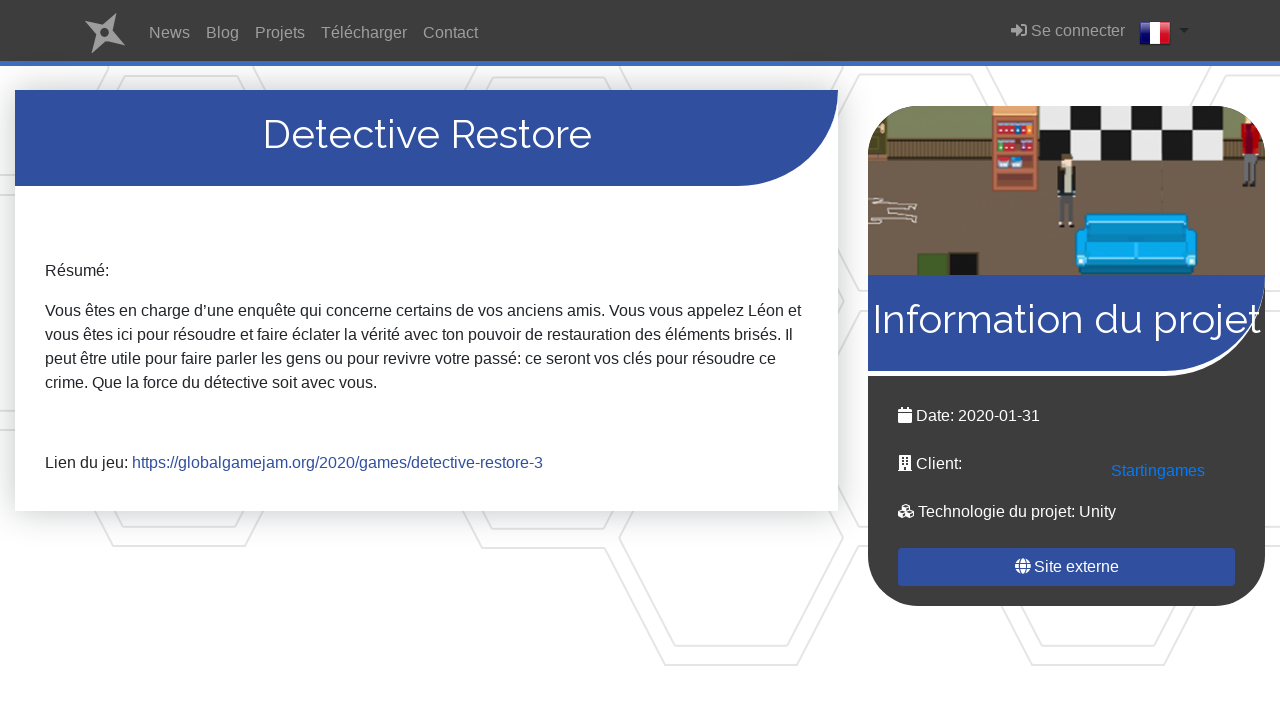

--- FILE ---
content_type: text/html; charset=UTF-8
request_url: https://www.startingames.org/fr/project/detective-restore/
body_size: 6616
content:

	<!doctype html>
<!--[if lt IE 9]><html class="no-js no-svg ie lt-ie9 lt-ie8 lt-ie7" lang="fr-FR"> <![endif]-->
<!--[if IE 9]><html class="no-js no-svg ie ie9 lt-ie9 lt-ie8" lang="fr-FR"> <![endif]-->
<!--[if gt IE 9]><!--><html class="no-js no-svg" lang="fr-FR"> <!--<![endif]-->
<head>
    <meta charset="UTF-8" />
    <meta name="description" content="Association de développement d&#039;applications vidéoludique et logiciels">
    <meta http-equiv="Content-Type" content="text/html; charset=UTF-8" />
    <meta http-equiv="X-UA-Compatible" content="IE=edge">
    <meta name="viewport" content="width=device-width, initial-scale=1">
    <link rel="author" href="https://www.startingames.org/wp-content/themes/newtheme/author.txt" />
    <link rel="pingback" href="https://www.startingames.org/xmlrpc.php" />
    
    <title>Detective Restore &#8211; Startingames Origin</title>
<meta name='robots' content='max-image-preview:large' />
<link rel="alternate" type="application/rss+xml" title="Startingames Origin &raquo; Flux" href="https://www.startingames.org/fr/feed/" />
<link rel="alternate" type="application/rss+xml" title="Startingames Origin &raquo; Flux des commentaires" href="https://www.startingames.org/fr/comments/feed/" />
<link rel="alternate" type="application/rss+xml" title="Startingames Origin &raquo; Detective Restore Flux des commentaires" href="https://www.startingames.org/fr/project/detective-restore/feed/" />
<script type="text/javascript">
/* <![CDATA[ */
window._wpemojiSettings = {"baseUrl":"https:\/\/s.w.org\/images\/core\/emoji\/14.0.0\/72x72\/","ext":".png","svgUrl":"https:\/\/s.w.org\/images\/core\/emoji\/14.0.0\/svg\/","svgExt":".svg","source":{"concatemoji":"https:\/\/www.startingames.org\/wp-includes\/js\/wp-emoji-release.min.js?ver=6.4.2"}};
/*! This file is auto-generated */
!function(i,n){var o,s,e;function c(e){try{var t={supportTests:e,timestamp:(new Date).valueOf()};sessionStorage.setItem(o,JSON.stringify(t))}catch(e){}}function p(e,t,n){e.clearRect(0,0,e.canvas.width,e.canvas.height),e.fillText(t,0,0);var t=new Uint32Array(e.getImageData(0,0,e.canvas.width,e.canvas.height).data),r=(e.clearRect(0,0,e.canvas.width,e.canvas.height),e.fillText(n,0,0),new Uint32Array(e.getImageData(0,0,e.canvas.width,e.canvas.height).data));return t.every(function(e,t){return e===r[t]})}function u(e,t,n){switch(t){case"flag":return n(e,"\ud83c\udff3\ufe0f\u200d\u26a7\ufe0f","\ud83c\udff3\ufe0f\u200b\u26a7\ufe0f")?!1:!n(e,"\ud83c\uddfa\ud83c\uddf3","\ud83c\uddfa\u200b\ud83c\uddf3")&&!n(e,"\ud83c\udff4\udb40\udc67\udb40\udc62\udb40\udc65\udb40\udc6e\udb40\udc67\udb40\udc7f","\ud83c\udff4\u200b\udb40\udc67\u200b\udb40\udc62\u200b\udb40\udc65\u200b\udb40\udc6e\u200b\udb40\udc67\u200b\udb40\udc7f");case"emoji":return!n(e,"\ud83e\udef1\ud83c\udffb\u200d\ud83e\udef2\ud83c\udfff","\ud83e\udef1\ud83c\udffb\u200b\ud83e\udef2\ud83c\udfff")}return!1}function f(e,t,n){var r="undefined"!=typeof WorkerGlobalScope&&self instanceof WorkerGlobalScope?new OffscreenCanvas(300,150):i.createElement("canvas"),a=r.getContext("2d",{willReadFrequently:!0}),o=(a.textBaseline="top",a.font="600 32px Arial",{});return e.forEach(function(e){o[e]=t(a,e,n)}),o}function t(e){var t=i.createElement("script");t.src=e,t.defer=!0,i.head.appendChild(t)}"undefined"!=typeof Promise&&(o="wpEmojiSettingsSupports",s=["flag","emoji"],n.supports={everything:!0,everythingExceptFlag:!0},e=new Promise(function(e){i.addEventListener("DOMContentLoaded",e,{once:!0})}),new Promise(function(t){var n=function(){try{var e=JSON.parse(sessionStorage.getItem(o));if("object"==typeof e&&"number"==typeof e.timestamp&&(new Date).valueOf()<e.timestamp+604800&&"object"==typeof e.supportTests)return e.supportTests}catch(e){}return null}();if(!n){if("undefined"!=typeof Worker&&"undefined"!=typeof OffscreenCanvas&&"undefined"!=typeof URL&&URL.createObjectURL&&"undefined"!=typeof Blob)try{var e="postMessage("+f.toString()+"("+[JSON.stringify(s),u.toString(),p.toString()].join(",")+"));",r=new Blob([e],{type:"text/javascript"}),a=new Worker(URL.createObjectURL(r),{name:"wpTestEmojiSupports"});return void(a.onmessage=function(e){c(n=e.data),a.terminate(),t(n)})}catch(e){}c(n=f(s,u,p))}t(n)}).then(function(e){for(var t in e)n.supports[t]=e[t],n.supports.everything=n.supports.everything&&n.supports[t],"flag"!==t&&(n.supports.everythingExceptFlag=n.supports.everythingExceptFlag&&n.supports[t]);n.supports.everythingExceptFlag=n.supports.everythingExceptFlag&&!n.supports.flag,n.DOMReady=!1,n.readyCallback=function(){n.DOMReady=!0}}).then(function(){return e}).then(function(){var e;n.supports.everything||(n.readyCallback(),(e=n.source||{}).concatemoji?t(e.concatemoji):e.wpemoji&&e.twemoji&&(t(e.twemoji),t(e.wpemoji)))}))}((window,document),window._wpemojiSettings);
/* ]]> */
</script>
<style id='wp-emoji-styles-inline-css' type='text/css'>

	img.wp-smiley, img.emoji {
		display: inline !important;
		border: none !important;
		box-shadow: none !important;
		height: 1em !important;
		width: 1em !important;
		margin: 0 0.07em !important;
		vertical-align: -0.1em !important;
		background: none !important;
		padding: 0 !important;
	}
</style>
<link rel='stylesheet' id='wp-block-library-css' href='https://www.startingames.org/wp-includes/css/dist/block-library/style.min.css?ver=6.4.2' type='text/css' media='all' />
<style id='classic-theme-styles-inline-css' type='text/css'>
/*! This file is auto-generated */
.wp-block-button__link{color:#fff;background-color:#32373c;border-radius:9999px;box-shadow:none;text-decoration:none;padding:calc(.667em + 2px) calc(1.333em + 2px);font-size:1.125em}.wp-block-file__button{background:#32373c;color:#fff;text-decoration:none}
</style>
<style id='global-styles-inline-css' type='text/css'>
body{--wp--preset--color--black: #000000;--wp--preset--color--cyan-bluish-gray: #abb8c3;--wp--preset--color--white: #ffffff;--wp--preset--color--pale-pink: #f78da7;--wp--preset--color--vivid-red: #cf2e2e;--wp--preset--color--luminous-vivid-orange: #ff6900;--wp--preset--color--luminous-vivid-amber: #fcb900;--wp--preset--color--light-green-cyan: #7bdcb5;--wp--preset--color--vivid-green-cyan: #00d084;--wp--preset--color--pale-cyan-blue: #8ed1fc;--wp--preset--color--vivid-cyan-blue: #0693e3;--wp--preset--color--vivid-purple: #9b51e0;--wp--preset--gradient--vivid-cyan-blue-to-vivid-purple: linear-gradient(135deg,rgba(6,147,227,1) 0%,rgb(155,81,224) 100%);--wp--preset--gradient--light-green-cyan-to-vivid-green-cyan: linear-gradient(135deg,rgb(122,220,180) 0%,rgb(0,208,130) 100%);--wp--preset--gradient--luminous-vivid-amber-to-luminous-vivid-orange: linear-gradient(135deg,rgba(252,185,0,1) 0%,rgba(255,105,0,1) 100%);--wp--preset--gradient--luminous-vivid-orange-to-vivid-red: linear-gradient(135deg,rgba(255,105,0,1) 0%,rgb(207,46,46) 100%);--wp--preset--gradient--very-light-gray-to-cyan-bluish-gray: linear-gradient(135deg,rgb(238,238,238) 0%,rgb(169,184,195) 100%);--wp--preset--gradient--cool-to-warm-spectrum: linear-gradient(135deg,rgb(74,234,220) 0%,rgb(151,120,209) 20%,rgb(207,42,186) 40%,rgb(238,44,130) 60%,rgb(251,105,98) 80%,rgb(254,248,76) 100%);--wp--preset--gradient--blush-light-purple: linear-gradient(135deg,rgb(255,206,236) 0%,rgb(152,150,240) 100%);--wp--preset--gradient--blush-bordeaux: linear-gradient(135deg,rgb(254,205,165) 0%,rgb(254,45,45) 50%,rgb(107,0,62) 100%);--wp--preset--gradient--luminous-dusk: linear-gradient(135deg,rgb(255,203,112) 0%,rgb(199,81,192) 50%,rgb(65,88,208) 100%);--wp--preset--gradient--pale-ocean: linear-gradient(135deg,rgb(255,245,203) 0%,rgb(182,227,212) 50%,rgb(51,167,181) 100%);--wp--preset--gradient--electric-grass: linear-gradient(135deg,rgb(202,248,128) 0%,rgb(113,206,126) 100%);--wp--preset--gradient--midnight: linear-gradient(135deg,rgb(2,3,129) 0%,rgb(40,116,252) 100%);--wp--preset--font-size--small: 13px;--wp--preset--font-size--medium: 20px;--wp--preset--font-size--large: 36px;--wp--preset--font-size--x-large: 42px;--wp--preset--spacing--20: 0.44rem;--wp--preset--spacing--30: 0.67rem;--wp--preset--spacing--40: 1rem;--wp--preset--spacing--50: 1.5rem;--wp--preset--spacing--60: 2.25rem;--wp--preset--spacing--70: 3.38rem;--wp--preset--spacing--80: 5.06rem;--wp--preset--shadow--natural: 6px 6px 9px rgba(0, 0, 0, 0.2);--wp--preset--shadow--deep: 12px 12px 50px rgba(0, 0, 0, 0.4);--wp--preset--shadow--sharp: 6px 6px 0px rgba(0, 0, 0, 0.2);--wp--preset--shadow--outlined: 6px 6px 0px -3px rgba(255, 255, 255, 1), 6px 6px rgba(0, 0, 0, 1);--wp--preset--shadow--crisp: 6px 6px 0px rgba(0, 0, 0, 1);}:where(.is-layout-flex){gap: 0.5em;}:where(.is-layout-grid){gap: 0.5em;}body .is-layout-flow > .alignleft{float: left;margin-inline-start: 0;margin-inline-end: 2em;}body .is-layout-flow > .alignright{float: right;margin-inline-start: 2em;margin-inline-end: 0;}body .is-layout-flow > .aligncenter{margin-left: auto !important;margin-right: auto !important;}body .is-layout-constrained > .alignleft{float: left;margin-inline-start: 0;margin-inline-end: 2em;}body .is-layout-constrained > .alignright{float: right;margin-inline-start: 2em;margin-inline-end: 0;}body .is-layout-constrained > .aligncenter{margin-left: auto !important;margin-right: auto !important;}body .is-layout-constrained > :where(:not(.alignleft):not(.alignright):not(.alignfull)){max-width: var(--wp--style--global--content-size);margin-left: auto !important;margin-right: auto !important;}body .is-layout-constrained > .alignwide{max-width: var(--wp--style--global--wide-size);}body .is-layout-flex{display: flex;}body .is-layout-flex{flex-wrap: wrap;align-items: center;}body .is-layout-flex > *{margin: 0;}body .is-layout-grid{display: grid;}body .is-layout-grid > *{margin: 0;}:where(.wp-block-columns.is-layout-flex){gap: 2em;}:where(.wp-block-columns.is-layout-grid){gap: 2em;}:where(.wp-block-post-template.is-layout-flex){gap: 1.25em;}:where(.wp-block-post-template.is-layout-grid){gap: 1.25em;}.has-black-color{color: var(--wp--preset--color--black) !important;}.has-cyan-bluish-gray-color{color: var(--wp--preset--color--cyan-bluish-gray) !important;}.has-white-color{color: var(--wp--preset--color--white) !important;}.has-pale-pink-color{color: var(--wp--preset--color--pale-pink) !important;}.has-vivid-red-color{color: var(--wp--preset--color--vivid-red) !important;}.has-luminous-vivid-orange-color{color: var(--wp--preset--color--luminous-vivid-orange) !important;}.has-luminous-vivid-amber-color{color: var(--wp--preset--color--luminous-vivid-amber) !important;}.has-light-green-cyan-color{color: var(--wp--preset--color--light-green-cyan) !important;}.has-vivid-green-cyan-color{color: var(--wp--preset--color--vivid-green-cyan) !important;}.has-pale-cyan-blue-color{color: var(--wp--preset--color--pale-cyan-blue) !important;}.has-vivid-cyan-blue-color{color: var(--wp--preset--color--vivid-cyan-blue) !important;}.has-vivid-purple-color{color: var(--wp--preset--color--vivid-purple) !important;}.has-black-background-color{background-color: var(--wp--preset--color--black) !important;}.has-cyan-bluish-gray-background-color{background-color: var(--wp--preset--color--cyan-bluish-gray) !important;}.has-white-background-color{background-color: var(--wp--preset--color--white) !important;}.has-pale-pink-background-color{background-color: var(--wp--preset--color--pale-pink) !important;}.has-vivid-red-background-color{background-color: var(--wp--preset--color--vivid-red) !important;}.has-luminous-vivid-orange-background-color{background-color: var(--wp--preset--color--luminous-vivid-orange) !important;}.has-luminous-vivid-amber-background-color{background-color: var(--wp--preset--color--luminous-vivid-amber) !important;}.has-light-green-cyan-background-color{background-color: var(--wp--preset--color--light-green-cyan) !important;}.has-vivid-green-cyan-background-color{background-color: var(--wp--preset--color--vivid-green-cyan) !important;}.has-pale-cyan-blue-background-color{background-color: var(--wp--preset--color--pale-cyan-blue) !important;}.has-vivid-cyan-blue-background-color{background-color: var(--wp--preset--color--vivid-cyan-blue) !important;}.has-vivid-purple-background-color{background-color: var(--wp--preset--color--vivid-purple) !important;}.has-black-border-color{border-color: var(--wp--preset--color--black) !important;}.has-cyan-bluish-gray-border-color{border-color: var(--wp--preset--color--cyan-bluish-gray) !important;}.has-white-border-color{border-color: var(--wp--preset--color--white) !important;}.has-pale-pink-border-color{border-color: var(--wp--preset--color--pale-pink) !important;}.has-vivid-red-border-color{border-color: var(--wp--preset--color--vivid-red) !important;}.has-luminous-vivid-orange-border-color{border-color: var(--wp--preset--color--luminous-vivid-orange) !important;}.has-luminous-vivid-amber-border-color{border-color: var(--wp--preset--color--luminous-vivid-amber) !important;}.has-light-green-cyan-border-color{border-color: var(--wp--preset--color--light-green-cyan) !important;}.has-vivid-green-cyan-border-color{border-color: var(--wp--preset--color--vivid-green-cyan) !important;}.has-pale-cyan-blue-border-color{border-color: var(--wp--preset--color--pale-cyan-blue) !important;}.has-vivid-cyan-blue-border-color{border-color: var(--wp--preset--color--vivid-cyan-blue) !important;}.has-vivid-purple-border-color{border-color: var(--wp--preset--color--vivid-purple) !important;}.has-vivid-cyan-blue-to-vivid-purple-gradient-background{background: var(--wp--preset--gradient--vivid-cyan-blue-to-vivid-purple) !important;}.has-light-green-cyan-to-vivid-green-cyan-gradient-background{background: var(--wp--preset--gradient--light-green-cyan-to-vivid-green-cyan) !important;}.has-luminous-vivid-amber-to-luminous-vivid-orange-gradient-background{background: var(--wp--preset--gradient--luminous-vivid-amber-to-luminous-vivid-orange) !important;}.has-luminous-vivid-orange-to-vivid-red-gradient-background{background: var(--wp--preset--gradient--luminous-vivid-orange-to-vivid-red) !important;}.has-very-light-gray-to-cyan-bluish-gray-gradient-background{background: var(--wp--preset--gradient--very-light-gray-to-cyan-bluish-gray) !important;}.has-cool-to-warm-spectrum-gradient-background{background: var(--wp--preset--gradient--cool-to-warm-spectrum) !important;}.has-blush-light-purple-gradient-background{background: var(--wp--preset--gradient--blush-light-purple) !important;}.has-blush-bordeaux-gradient-background{background: var(--wp--preset--gradient--blush-bordeaux) !important;}.has-luminous-dusk-gradient-background{background: var(--wp--preset--gradient--luminous-dusk) !important;}.has-pale-ocean-gradient-background{background: var(--wp--preset--gradient--pale-ocean) !important;}.has-electric-grass-gradient-background{background: var(--wp--preset--gradient--electric-grass) !important;}.has-midnight-gradient-background{background: var(--wp--preset--gradient--midnight) !important;}.has-small-font-size{font-size: var(--wp--preset--font-size--small) !important;}.has-medium-font-size{font-size: var(--wp--preset--font-size--medium) !important;}.has-large-font-size{font-size: var(--wp--preset--font-size--large) !important;}.has-x-large-font-size{font-size: var(--wp--preset--font-size--x-large) !important;}
.wp-block-navigation a:where(:not(.wp-element-button)){color: inherit;}
:where(.wp-block-post-template.is-layout-flex){gap: 1.25em;}:where(.wp-block-post-template.is-layout-grid){gap: 1.25em;}
:where(.wp-block-columns.is-layout-flex){gap: 2em;}:where(.wp-block-columns.is-layout-grid){gap: 2em;}
.wp-block-pullquote{font-size: 1.5em;line-height: 1.6;}
</style>
<link rel='stylesheet' id='bootstrap-css' href='https://www.startingames.org/wp-content/themes/newtheme/libs/bootstrap/css/bootstrap.min.css?ver=6.4.2' type='text/css' media='all' />
<link rel='stylesheet' id='fontawesome-css' href='https://www.startingames.org/wp-content/themes/newtheme/libs/fontawesome/css/all.css?ver=6.4.2' type='text/css' media='all' />
<link rel='stylesheet' id='flags-css' href='https://www.startingames.org/wp-content/themes/newtheme/libs/flags/flags.min.css?ver=6.4.2' type='text/css' media='all' />
<link rel='stylesheet' id='core_stylesheet-css' href='https://www.startingames.org/wp-content/themes/newtheme/style.css?ver=6.4.2' type='text/css' media='all' />
<script type="text/javascript" src="https://www.startingames.org/wp-content/themes/newtheme/libs/jquery.min.js?ver=1" id="jquery-js"></script>
<link rel="https://api.w.org/" href="https://www.startingames.org/fr/wp-json/" /><link rel="EditURI" type="application/rsd+xml" title="RSD" href="https://www.startingames.org/xmlrpc.php?rsd" />
<meta name="generator" content="WordPress 6.4.2" />
<link rel="canonical" href="https://www.startingames.org/fr/project/detective-restore/" />
<link rel='shortlink' href='https://www.startingames.org/fr/?p=275' />
<link rel="alternate" type="application/json+oembed" href="https://www.startingames.org/fr/wp-json/oembed/1.0/embed?url=https%3A%2F%2Fwww.startingames.org%2Ffr%2Fproject%2Fdetective-restore%2F" />
<link rel="alternate" type="text/xml+oembed" href="https://www.startingames.org/fr/wp-json/oembed/1.0/embed?url=https%3A%2F%2Fwww.startingames.org%2Ffr%2Fproject%2Fdetective-restore%2F&#038;format=xml" />
<style type="text/css">
.qtranxs_flag_fr {background-image: url(https://www.startingames.org/wp-content/plugins/qtranslate-xt/flags/fr.png); background-repeat: no-repeat;}
.qtranxs_flag_en {background-image: url(https://www.startingames.org/wp-content/plugins/qtranslate-xt/flags/gb.png); background-repeat: no-repeat;}
</style>
<link hreflang="fr" href="https://www.startingames.org/fr/project/detective-restore/" rel="alternate" />
<link hreflang="en" href="https://www.startingames.org/en/project/detective-restore/" rel="alternate" />
<link hreflang="x-default" href="https://www.startingames.org/fr/project/detective-restore/" rel="alternate" />
<meta name="generator" content="qTranslate-XT 3.8.1" />
<link rel="icon" href="https://www.startingames.org/wp-content/uploads/2020/03/cropped-STAR_Icon-128-32x32.png" sizes="32x32" />
<link rel="icon" href="https://www.startingames.org/wp-content/uploads/2020/03/cropped-STAR_Icon-128-192x192.png" sizes="192x192" />
<link rel="apple-touch-icon" href="https://www.startingames.org/wp-content/uploads/2020/03/cropped-STAR_Icon-128-180x180.png" />
<meta name="msapplication-TileImage" content="https://www.startingames.org/wp-content/uploads/2020/03/cropped-STAR_Icon-128-270x270.png" />

						</head>
	

	<body class="project-template-default single single-project postid-275" data-template="base.twig" style='background: url("https://www.startingames.org/wp-content/themes/newtheme/core/resources/background.png") no-repeat center fixed;' >
		
					<header>
					<nav class="navbar navbar-expand-md navbar-dark bg-1 mb-4 banner-gradient">
    <div class="container">
        <a class="navbar-brand" href="https://www.startingames.org/fr">
            <img alt="Startingames Origin" src="https://www.startingames.org/wp-content/themes/newtheme/core/resources/startingames_icon.png" onmouseenter="javascript:this.src='https://www.startingames.org/wp-content/themes/newtheme/core/resources/startingames_icon_hover.png';" onmouseleave="javascript:this.src='https://www.startingames.org/wp-content/themes/newtheme/core/resources/startingames_icon.png';"/>
        </a>
        
        <div id="top-navbar" class="collapse navbar-collapse"><ul id="menu-top-menu" class="navbar-nav mr-auto"><li itemscope="itemscope" itemtype="https://www.schema.org/SiteNavigationElement" id="menu-item-7" class="menu-item menu-item-type-taxonomy menu-item-object-category menu-item-7 nav-item"><a title="News" href="https://www.startingames.org/fr/category/news/" class="nav-link">News</a></li>
<li itemscope="itemscope" itemtype="https://www.schema.org/SiteNavigationElement" id="menu-item-174" class="menu-item menu-item-type-taxonomy menu-item-object-category menu-item-174 nav-item"><a title="Blog" href="https://www.startingames.org/fr/category/blog/" class="nav-link">Blog</a></li>
<li itemscope="itemscope" itemtype="https://www.schema.org/SiteNavigationElement" id="menu-item-62" class="menu-item menu-item-type-post_type_archive menu-item-object-project menu-item-62 nav-item"><a title="Projets" href="https://www.startingames.org/fr/project/" class="nav-link">Projets</a></li>
<li itemscope="itemscope" itemtype="https://www.schema.org/SiteNavigationElement" id="menu-item-155" class="menu-item menu-item-type-custom menu-item-object-custom menu-item-155 nav-item"><a title="Télécharger" href="https://download.studio-startingames.com/" class="nav-link">Télécharger</a></li>
<li itemscope="itemscope" itemtype="https://www.schema.org/SiteNavigationElement" id="menu-item-22" class="menu-item menu-item-type-post_type menu-item-object-page menu-item-22 nav-item"><a title="Contact" href="https://www.startingames.org/fr/contact/" class="nav-link">Contact</a></li>
</ul></div>

        <div class="collapse navbar-collapse flex-grow-0" id="bs-example-navbar-collapse-1">
            <ul class="navbar-nav mr-auto">
                                    <li class="nav-item"><a href="https://www.startingames.org/wp-login.php?redirect_to=https%3A%2F%2Fwww.startingames.org%2Ffr" class="nav-link"><i class="fas fa-sign-in-alt"></i> Se connecter</a></li>
                                <div class="dropdown" style="padding:6px;">
    <div class="header-dropdown dropdown-toggle" id="dropdownMenuButton" data-toggle="dropdown" aria-haspopup="true" aria-expanded="false"> <img src="https://www.startingames.org/wp-content/themes/newtheme/libs/flags/flag-set.gif" class="flag flag-fr header-dropdown-flag" alt="Français" />  </div>
    <div class="dropdown-menu dropdown-menu-right" aria-labelledby="dropdownMenuButton">
        <a class="dropdown-item" href="https://www.startingames.org/fr?lang=en"><img src="https://www.startingames.org/wp-content/themes/newtheme/libs/flags/flag-set.gif" class="flag flag-gb header-dropdown-flag" alt="English" /> English</a>
        <a class="dropdown-item" href="https://www.startingames.org/fr?lang=fr"><img src="https://www.startingames.org/wp-content/themes/newtheme/libs/flags/flag-set.gif" class="flag flag-fr header-dropdown-flag" alt="Français" /> Français</a>
    </div>
</div>
            </ul>
        </div>
        <!-- Brand and toggle get grouped for better mobile display -->
        <button class="navbar-toggler" type="button" data-toggle="collapse" data-target="#bs-example-navbar-collapse-1" aria-controls="bs-example-navbar-collapse-1" aria-expanded="false" aria-label="Toggle navigation">
            <span class="navbar-toggler-icon"></span>
        </button>
    </div>    
</nav>			</header>
		

		<div class="wrapper">
			    <div class="container-fluid">
        <div class="row">
            <div class="col-8 mx-auto">
                <div class="container main-container">
                    
                                                                                                    <div class="row bg-3 single-project-header">
                                <div class="col-lg">
                                    <h1 class="text-center" style="color:white;">Detective Restore</h1>
                                </div>
                            </div>
                            <div class="container body-container">  
                                <div class="row">
                                    <h1 class="mx-auto"></h1>
                                </div>
                                <div class="row">
                                    <div class="col-12 post-content"><p>Résumé:</p>
<p>Vous êtes en charge d&rsquo;une enquête qui concerne certains de vos anciens amis. Vous vous appelez Léon et vous êtes ici pour résoudre et faire éclater la vérité avec ton pouvoir de restauration des éléments brisés. Il peut être utile pour faire parler les gens ou pour revivre votre passé: ce seront vos clés pour résoudre ce crime. Que la force du détective soit avec vous.</p>
<p>&nbsp;</p>
<p>Lien du jeu: <a href="https://globalgamejam.org/2020/games/detective-restore-3">https://globalgamejam.org/2020/games/detective-restore-3</a></p>
</div>
                                </div>
                            </div>
                                                            </div>
            </div>
                            <div class="col-lg-4 col-md-12 mt-3">
                    <div class="container project-container bg-1">
                                                                                 
                            <div class="row">
                                <div class="d-block w-100">
                                    <div class="header-container">
                                                                                    <img class="d-block h-auto w-100" src="https://www.startingames.org/wp-content/uploads/2021/03/5th22rlc.png" alt="First slide">
                                                                            </div>
                                </div>
                                
                            </div>
                                                                            <div class="row bg-3 single-project-header">
                                <h1 class="mx-auto">Information du projet</h1>
                        </div>
                        <div class="container body-container">
                              
                            <div class="row mt-2">
                                <div class="col">
                                    <p><i class="fas fa-calendar" aria-hidden="true"></i> Date: 2020-01-31</p>
                                </div>
                            </div>
                                                                                    <div class="row mt-2">
                                <div class="col-lg-6 col-md-12">
                                    <p><i class="fas fa-building" aria-hidden="true"></i> Client:</p>
                                </div>
                                <div class="col-lg-6 col-md-12 text-center">
                                    <a class="btn btn-link mx-auto" href="">Startingames</a>
                                </div>
                            </div>
                                                                                    <div class="row mt-2">
                                <div class="col">
                                    <p><i class="fas fa-cubes" aria-hidden="true"></i> Technologie du projet: Unity</p>
                                </div>
                            </div>
                                                                                     
                                                                                                                <div class="row mt-2">
                                <div class="col-lg">
                                    <a class="btn btn-1 w-100" href="https://globalgamejam.org/2020/games/detective-restore-3" target="_blank"><i class="fa fa-globe" aria-hidden="true"></i> Site externe</a>
                                </div>
                            </div>
                             
                                                                            
                        </div>

                    </div>
                </div>
                    </div>
    </div>

<style>

.single-project-header {
    border-radius: 0px 0px 100px 0px;
    border-bottom: white solid 5px;
}

.project-container {
    color: white;
    border-radius: 50px;
    overflow: hidden;
}

.project-header {
    border-bottom: 
}

</style>
		
			<div class="scroll-top-wrapper" id="toTop">
	<span class="scroll-top-inner fa fa-2x fa-arrow-circle-up"></span>
</div>
		</div>

					<footer id="footer">
				    <nav class="navbar navbar-dark navbar-expand-lg bg-1" style="margin:0px;">
            <div class="navbar navbar-collapse">
                <div class="col-auto mx-auto">
                    <span class='navbar-text'>© 2026 Startingames Origin</span>
                </div>
                <div class="col-auto mx-auto">
                    <a href="https://www.facebook.com/startingames/" target="_blank" class="btn-square btn-facebook"><i class="fab fa-facebook-f"></i></a>
                    <a href="https://twitter.com/Startingames" target="_blank" class="btn-square btn-twitter"><i class="fab fa-twitter"></i></a>
                    <a href="https://www.youtube.com/channel/UCpuFRT7SW32aee02D4P3AAA" target="_blank" class="btn-square btn-youtube"><i class="fab fa-youtube"></i></a>
                    <a href="https://www.instagram.com/startingames/" target="_blank" class="btn-square btn-instagram"><i class="fab fa-instagram"></i></a>
                </div>
            </div>
    </nav>
    <nav class="navbar navbar-dark navbar-expand-lg bg-1 banner-gradient" style="margin:0px;">
            <div class="col-auto mx-auto"><div id="bottom-navbar" class="collapse navbar-collapse"><ul id="menu-bottom-menu" class="navbar-nav mr-auto"><li itemscope="itemscope" itemtype="https://www.schema.org/SiteNavigationElement" id="menu-item-34" class="menu-item menu-item-type-post_type menu-item-object-page menu-item-34 nav-item"><a title="Mentions légales" href="https://www.startingames.org/fr/legal-notice/" class="nav-link">Mentions légales</a></li>
</ul></div></div>
    </nav>			</footer>
			<script type="text/javascript" src="https://www.startingames.org/wp-content/themes/newtheme/libs/bootstrap/js/bootstrap.min.js?ver=1" id="bootstrap-js"></script>
<script type="text/javascript" id="core_javascript-js-extra">
/* <![CDATA[ */
var ajax_var = {"url":"https:\/\/www.startingames.org\/wp-admin\/admin-ajax.php","nonce":"b87022cd13"};
/* ]]> */
</script>
<script type="text/javascript" src="https://www.startingames.org/wp-content/themes/newtheme/core/js/script.js?ver=1" id="core_javascript-js"></script>

		
	</body>

</html>

--- FILE ---
content_type: text/css
request_url: https://www.startingames.org/wp-content/themes/newtheme/libs/flags/flags.min.css?ver=6.4.2
body_size: 1495
content:
/*!
 * Generated with CSS Flag Sprite generator (https://www.flag-sprites.com/)
 */.flag{display:inline-block;width:32px;height:32px;background:url('flags.png') no-repeat}.flag.flag-af{background-position:-64px 0}.flag.flag-bf{background-position:-128px -32px}.flag.flag-no{background-position:-128px -320px}.flag.flag-tm{background-position:-160px -416px}.flag.flag-co{background-position:-416px -64px}.flag.flag-bz{background-position:-64px -64px}.flag.flag-vg{background-position:-192px -448px}.flag.flag-sl{background-position:-160px -384px}.flag.flag-ai{background-position:-128px 0}.flag.flag-hr{background-position:-384px -160px}.flag.flag-li{background-position:-448px -224px}.flag.flag-fi{background-position:-64px -128px}.flag.flag-vc{background-position:-128px -448px}.flag.flag-km{background-position:-128px -224px}.flag.flag-sk{background-position:-128px -384px}.flag.flag-pw{background-position:-128px -352px}.flag.flag-lk{background-position:0 -256px}.flag.flag-hk{background-position:-320px -160px}.flag.flag-bt{background-position:-448px -32px}.flag.flag-eh{background-position:-416px -96px}.flag.flag-th{background-position:-64px -416px}.flag.flag-pg{background-position:-384px -320px}.flag.flag-ir{background-position:-224px -192px}.flag.flag-kr{background-position:-224px -224px}.flag.flag-me{background-position:-320px -256px}.flag.flag-gl{background-position:0 -160px}.flag.flag-ht{background-position:-416px -160px}.flag.flag-rw{background-position:-352px -352px}.flag.flag-st{background-position:-320px -384px}.flag.flag-tz{background-position:-384px -416px}.flag.flag-mh{background-position:-384px -256px}.flag.flag-cn{background-position:-384px -64px}.flag.flag-sc{background-position:-448px -352px}.flag.flag-am{background-position:-192px 0}.flag.flag-ro{background-position:-256px -352px}.flag.flag-to{background-position:-224px -416px}.flag.flag-gm{background-position:-32px -160px}.flag.flag-ng{background-position:-32px -320px}.flag.flag-jm{background-position:-384px -192px}.flag.flag-ga{background-position:-224px -128px}.flag.flag-gw{background-position:-256px -160px}.flag.flag-sb{background-position:-416px -352px}.flag.flag-pr{background-position:-32px -352px}.flag.flag-ua{background-position:-416px -416px}.flag.flag-va{background-position:-96px -448px}.flag.flag-sv{background-position:-352px -384px}.flag.flag-az{background-position:-448px 0}.flag.flag-gy{background-position:-288px -160px}.flag.flag-ne{background-position:0 -320px}.flag.flag-tj{background-position:-96px -416px}.flag.flag-ug{background-position:-448px -416px}.flag.flag-kz{background-position:-320px -224px}.flag.flag-bm{background-position:-288px -32px}.flag.flag-tr{background-position:-256px -416px}.flag.flag-om{background-position:-256px -320px}.flag.flag-fj{background-position:-96px -128px}.flag.flag-fm{background-position:-128px -128px}.flag.flag-bw{background-position:0 -64px}.flag.flag-ma{background-position:-224px -256px}.flag.flag-re{background-position:-224px -352px}.flag.flag-sy{background-position:-384px -384px}.flag.flag-tv{background-position:-320px -416px}.flag.flag-gp{background-position:-96px -160px}.flag.flag-sm{background-position:-192px -384px}.flag.flag-tt{background-position:-288px -416px}.flag.flag-nl{background-position:-96px -320px}.flag.flag-de{background-position:-128px -96px}.flag.flag-uz{background-position:-64px -448px}.flag.flag-so{background-position:-256px -384px}.flag.flag-bh{background-position:-192px -32px}.flag.flag-hu{background-position:-448px -160px}.flag.flag-mn{background-position:-32px -288px}.flag.flag-il{background-position:-64px -192px}.flag.flag-ae{background-position:-32px 0}.flag.flag-sd{background-position:0 -384px}.flag.flag-fr{background-position:-192px -128px}.flag.flag-by{background-position:-32px -64px}.flag.flag-lb{background-position:-384px -224px}.flag.flag-nz{background-position:-224px -320px}.flag.flag-uy{background-position:-32px -448px}.flag.flag-md{background-position:-288px -256px}.flag.flag-ge{background-position:-320px -128px}.flag.flag-sg{background-position:-64px -384px}.flag.flag-np{background-position:-160px -320px}.flag.flag-ch{background-position:-224px -64px}.flag.flag-bg{background-position:-160px -32px}.flag.flag-ba{background-position:0 -32px}.flag.flag-iq{background-position:-192px -192px}.flag.flag-gd{background-position:-288px -128px}.flag.flag-gq{background-position:-128px -160px}.flag.flag-mu{background-position:-224px -288px}.flag.flag-pk{background-position:-448px -320px}.flag.flag-gh{background-position:-416px -128px}.flag.flag-vi{background-position:-224px -448px}.flag.flag-al{background-position:-160px 0}.flag.flag-us{background-position:0 -448px}.flag.flag-cu{background-position:0 -96px}.flag.flag-mm{background-position:0 -288px}.flag.flag-bn{background-position:-320px -32px}.flag.flag-vu{background-position:-288px -448px}.flag.flag-zm{background-position:-416px -448px}.flag.flag-ps{background-position:-64px -352px}.flag.flag-ve{background-position:-160px -448px}.flag.flag-ao{background-position:-256px 0}.flag.flag-kg{background-position:-32px -224px}.flag.flag-dk{background-position:-192px -96px}.flag.flag-na{background-position:-416px -288px}.flag.flag-mw{background-position:-288px -288px}.flag.flag-se{background-position:-32px -384px}.flag.flag-lr{background-position:-32px -256px}.flag.flag-gr{background-position:-160px -160px}.flag.flag-ec{background-position:-320px -96px}.flag.flag-be{background-position:-96px -32px}.flag.flag-mq{background-position:-96px -288px}.flag.flag-lu{background-position:-128px -256px}.flag.flag-ml{background-position:-448px -256px}.flag.flag-ye{background-position:-352px -448px}.flag.flag-rs{background-position:-288px -352px}.flag.flag-jo{background-position:-416px -192px}.flag.flag-mo{background-position:-64px -288px}.flag.flag-td{background-position:0 -416px}.flag.flag-at{background-position:-352px 0}.flag.flag-cd{background-position:-128px -64px}.flag.flag-mk{background-position:-416px -256px}.flag.flag-as{background-position:-320px 0}.flag.flag-ad{background-position:0 0}.flag.flag-la{background-position:-352px -224px}.flag.flag-fo{background-position:-160px -128px}.flag.flag-bd{background-position:-64px -32px}.flag.flag-ly{background-position:-192px -256px}.flag.flag-mg{background-position:-352px -256px}.flag.flag-nr{background-position:-192px -320px}.flag.flag-gt{background-position:-192px -160px}.flag.flag-dm{background-position:-224px -96px}.flag.flag-tl{background-position:-128px -416px}.flag.flag-cz{background-position:-96px -96px}.flag.flag-dz{background-position:-288px -96px}.flag.flag-im{background-position:-128px -192px}.flag.flag-pa{background-position:-288px -320px}.flag.flag-sz{background-position:-416px -384px}.flag.flag-pt{background-position:-96px -352px}.flag.flag-ck{background-position:-288px -64px}.flag.flag-an{background-position:-224px 0}.flag.flag-kp{background-position:-192px -224px}.flag.flag-gg{background-position:-384px -128px}.flag.flag-es{background-position:0 -128px}.flag.flag-ki{background-position:-96px -224px}.flag.flag-mc{background-position:-256px -256px}.flag.flag-mt{background-position:-192px -288px}.flag.flag-sa{background-position:-384px -352px}.flag.flag-cr{background-position:-448px -64px}.flag.flag-ws{background-position:-320px -448px}.flag.flag-ru{background-position:-320px -352px}.flag.flag-pf{background-position:-352px -320px}.flag.flag-aw{background-position:-416px 0}.flag.flag-gb{background-position:-256px -128px}.flag.flag-bb{background-position:-32px -32px}.flag.flag-cv{background-position:-32px -96px}.flag.flag-cy{background-position:-64px -96px}.flag.flag-py{background-position:-160px -352px}.flag.flag-et{background-position:-32px -128px}.flag.flag-sn{background-position:-224px -384px}.flag.flag-er{background-position:-448px -96px}.flag.flag-ag{background-position:-96px 0}.flag.flag-ni{background-position:-64px -320px}.flag.flag-kn{background-position:-160px -224px}.flag.flag-is{background-position:-256px -192px}.flag.flag-ee{background-position:-352px -96px}.flag.flag-dj{background-position:-160px -96px}.flag.flag-tw{background-position:-352px -416px}.flag.flag-au{background-position:-384px 0}.flag.flag-my{background-position:-352px -288px}.flag.flag-bs{background-position:-416px -32px}.flag.flag-cl{background-position:-320px -64px}.flag.flag-sr{background-position:-288px -384px}.flag.flag-bo{background-position:-352px -32px}.flag.flag-za{background-position:-384px -448px}.flag.flag-cf{background-position:-160px -64px}.flag.flag-cg{background-position:-192px -64px}.flag.flag-it{background-position:-288px -192px}.flag.flag-mz{background-position:-384px -288px}.flag.flag-kw{background-position:-256px -224px}.flag.flag-gn{background-position:-64px -160px}.flag.flag-cm{background-position:-352px -64px}.flag.flag-gu{background-position:-224px -160px}.flag.flag-gi{background-position:-448px -128px}.flag.flag-br{background-position:-384px -32px}.flag.flag-lc{background-position:-416px -224px}.flag.flag-zw{background-position:-448px -448px}.flag.flag-mr{background-position:-128px -288px}.flag.flag-do{background-position:-256px -96px}.flag.flag-je{background-position:-352px -192px}.flag.flag-pe{background-position:-320px -320px}.flag.flag-bi{background-position:-224px -32px}.flag.flag-ar{background-position:-288px 0}.flag.flag-tc{background-position:-448px -384px}.flag.flag-lt{background-position:-96px -256px}.flag.flag-ms{background-position:-160px -288px}.flag.flag-lv{background-position:-160px -256px}.flag.flag-ie{background-position:-32px -192px}.flag.flag-vn{background-position:-256px -448px}.flag.flag-eg{background-position:-384px -96px}.flag.flag-in{background-position:-160px -192px}.flag.flag-ca{background-position:-96px -64px}.flag.flag-tn{background-position:-192px -416px}.flag.flag-ph{background-position:-416px -320px}.flag.flag-nc{background-position:-448px -288px}.flag.flag-hn{background-position:-352px -160px}.flag.flag-ls{background-position:-64px -256px}.flag.flag-jp{background-position:-448px -192px}.flag.flag-ky{background-position:-288px -224px}.flag.flag-ci{background-position:-256px -64px}.flag.flag-qa{background-position:-192px -352px}.flag.flag-mx{background-position:-320px -288px}.flag.flag-mv{background-position:-256px -288px}.flag.flag-id{background-position:0 -192px}.flag.flag-kh{background-position:-64px -224px}.flag.flag-si{background-position:-96px -384px}.flag.flag-ke{background-position:0 -224px}.flag.flag-pl{background-position:0 -352px}.flag.flag-tg{background-position:-32px -416px}.flag.flag-bj{background-position:-256px -32px}

--- FILE ---
content_type: text/css
request_url: https://www.startingames.org/wp-content/themes/newtheme/style.css?ver=6.4.2
body_size: 2650
content:
/*!
Theme Name : Startingames theme
Version: 1.0
Author: Joachim Miens
Author URI: http://www.joachim-miens.com
Description: Description en cours d'écriture...
Domain Path: /languages
Text Domain: startingames-theme
*/@import url("https://fonts.googleapis.com/css?family=Play|Raleway");.bg-1{background-color:#3d3d3d !important}.bg-2{background-color:#529bea !important}.bg-3{background-color:#304f9f !important}.bg-4{background-color:#0ba351 !important}.bg-5{background-color:#c60c1a !important}.bg-6{background-color:#6f6f6f !important}.bg-7{background-color:#cdddfe !important}.bg-8{background-color:#ff8990 !important}.bg-9{background-color:#00f950 !important}.bg-10{background-color:#fb580a !important}html,body{height:100%}.wrapper{height:auto;min-height:100%;margin-bottom:15px}body{-webkit-background-size:cover;background-size:cover;background:url("[data-uri]")}footer{background-color:#f5f5f5}.card-date{position:absolute;padding:10px;top:0;right:0;background-color:rgba(48,79,159,0.75);color:white;border-radius:0px 0px 0px 20px}.card-tag{position:absolute;padding:10px;bottom:0;left:0;right:0;background-color:rgba(48,79,159,0.75);color:white}.overlay{position:absolute;width:100%;height:100%}.overlay-fade{opacity:0;transition:opacity .2s;visibility:collapse}a{color:#304f9f}a:hover{color:#529bea}.link-white{color:white}.link-white:hover{color:#529bea}h1,h2,h3,h4,h5,h6{font-family:'Raleway', sans-serif;padding-top:20px;padding-bottom:20px}@media (max-width: 768px){h1{font-size:4vw !important}h2{font-size:3.75vw !important}h3{font-size:3.5vw !important}h4{font-size:3.5vw !important}h5{font-size:3.5vw !important}h6{font-size:3.5vw !important}*{font-size:3.5vw !important}}.alignnone{margin:5px 20px 20px 0}.aligncenter,div.aligncenter{display:block;margin:5px auto 5px auto}.alignright{float:right;margin:5px 0 20px 20px}.alignleft{float:left;margin:5px 20px 20px 0}a img.alignright{float:right;margin:5px 0 20px 20px}a img.alignnone{margin:5px 20px 20px 0}a img.alignleft{float:left;margin:5px 20px 20px 0}a img.aligncenter{display:block;margin-left:auto;margin-right:auto}.wp-caption{background:#fff;border:1px solid #f0f0f0;max-width:96%;padding:5px 3px 10px;text-align:center}.wp-caption.alignnone{margin:5px 20px 20px 0}.wp-caption.alignleft{margin:5px 20px 20px 0}.wp-caption.alignright{margin:5px 0 20px 20px}.wp-caption img{border:0 none;height:auto;margin:0;max-width:98.5%;padding:0;width:auto}.wp-caption p.wp-caption-text{font-size:11px;line-height:17px;margin:0;padding:0 4px 5px}.post-content img{max-width:100%;height:auto}.screen-reader-text{border:0;clip:rect(1px, 1px, 1px, 1px);clip-path:inset(50%);height:1px;margin:-1px;overflow:hidden;padding:0;position:absolute !important;width:1px;word-wrap:normal !important}.screen-reader-text:focus{background-color:#eee;clip:auto !important;clip-path:none;color:#444;display:block;font-size:1em;height:auto;left:5px;line-height:normal;padding:15px 23px 14px;text-decoration:none;top:5px;width:auto;z-index:100000}.main-container{-webkit-box-shadow:rgba(52,58,64,0.3) 0 0 32px;box-shadow:rgba(52,58,64,0.3) 0 0 32px;background-color:white}.body-container{padding-top:20px;padding-bottom:20px}.hidden{display:none}@media (max-device-width: 768px){.hide-mobile{display:none}}.header-title{display:flex;align-items:center}.header-title:before,.header-title:after{content:"";flex:1;background:#529bea}.header-title:before{height:25px;max-width:5px;margin:0em 0.5em}.header-title:after{height:3px;max-width:250px;margin:1em 1em}.scroll-top-inner{color:#eeeeee;margin-top:5px}.scroll-top-wrapper{cursor:pointer;display:none;position:fixed;text-align:center;background-color:#304f9f;width:50px;height:48px;line-height:48px;right:2%;bottom:15%;padding-top:2px;border-top-left-radius:10px;border-top-right-radius:10px;border-bottom-right-radius:10px}@media (min-width: 884px){.scroll-top-wrapper{bottom:42%}}@media (min-width: 992px){.scroll-top-wrapper{bottom:28%}}.btn-1{color:#ffffff;background-color:#304f9f}.btn-1:hover,.btn-1:focus,.btn-1:active,.btn-1.active,.open .dropdown-toggle.btn-1{color:#ffffff;background-color:#529bea}.btn-1:active,.btn-1.active,.open .dropdown-toggle.btn-1{background-image:none}.btn-1.disabled,.btn-1[disabled],fieldset[disabled] .btn-1,.btn-1.disabled:hover,.btn-1[disabled]:hover,fieldset[disabled] .btn-1:hover,.btn-1.disabled:focus,.btn-1[disabled]:focus,fieldset[disabled] .btn-1:focus,.btn-1.disabled:active,.btn-1[disabled]:active,fieldset[disabled] .btn-1:active,.btn-1.disabled.active,.btn-1[disabled].active,fieldset[disabled] .btn-1.active{background-color:#304f9f}.btn-1 .badge{color:#304f9f;background-color:#ffffff}.btn-2{color:#3d3d3d;background-color:white}.btn-2:hover,.btn-2:focus,.btn-2:active,.btn-2.active,.open .dropdown-toggle.btn-2{color:#3d3d3d;background-color:rgba(82,155,234,0.25)}.btn-2:active,.btn-2.active,.open .dropdown-toggle.btn-2{background-image:none}.btn-2.disabled,.btn-2[disabled],fieldset[disabled] .btn-2,.btn-2.disabled:hover,.btn-2[disabled]:hover,fieldset[disabled] .btn-2:hover,.btn-2.disabled:focus,.btn-2[disabled]:focus,fieldset[disabled] .btn-2:focus,.btn-2.disabled:active,.btn-2[disabled]:active,fieldset[disabled] .btn-2:active,.btn-2.disabled.active,.btn-2[disabled].active,fieldset[disabled] .btn-2.active{background-color:#3d3d3d}.btn-2 .badge{color:white;background-color:#3d3d3d}a.btn-round,.btn-round{border-radius:50%;color:#ffffff !important;display:inline-block;height:50px;line-height:50px;margin:0px 4px;text-align:center;text-decoration:none;width:50px}.btn-round .fab,.btn-round i{backface-visibility:hidden;transform:scale(1.5);transition:all .25s}.btn-round:hover,.btn-round:focus{color:#fff;outline:none;text-decoration:none}.btn-round:hover .fab,.btn-round:focus .fab,.btn-round:hover i,.btn-round:focus i{transform:scale(1.25)}.btn-facebook{background-color:#3c5a99}.btn-twitter{background-color:#1da1f2}.btn-youtube{background-color:red}.btn-instagram{background:#f09433;background:linear-gradient(45deg, #f09433 0%, #e6683c 25%, #dc2743 50%, #cc2366 75%, #bc1888 100%)}a.btn-square,.btn-square{color:#ffffff !important;display:inline-block;height:50px;line-height:50px;margin:0px 4px;text-align:center;text-decoration:none;width:50px}.btn-square .fab,.btn-square i{backface-visibility:hidden;transform:scale(1.5);transition:all .25s}.btn-square:hover,.btn-square:focus{color:#fff;outline:none;text-decoration:none}.btn-square:hover .fab,.btn-square:focus .fab,.btn-square:hover i,.btn-square:focus i{transform:scale(1.25)}.btn-facebook{background-color:#3c5a99}.btn-twitter{background-color:#1da1f2}.btn-youtube{background-color:red}.btn-instagram{background:#f09433;background:linear-gradient(45deg, #f09433 0%, #e6683c 25%, #dc2743 50%, #cc2366 75%, #bc1888 100%)}.banner-gradient{background:#3d3d3d;box-shadow:0 -30px 0px -25px #3d3d3d inset;transition:box-shadow 1s;animation:color_change 10s infinite alternate}@keyframes color_change{0%{box-shadow:0 -30px 0px -25px #3d3d3d inset}20%{box-shadow:0 -30px 0px -25px #529bea inset}40%{box-shadow:0 -30px 0px -25px #304f9f inset}80%{box-shadow:0 -30px 0px -25px #0ba351 inset}100%{box-shadow:0 -30px 0px -25px #c60c1a inset}}.header-description{position:relative;min-height:125px;height:auto;overflow:hidden}.header-background{position:absolute;top:0;bottom:0;right:0;left:0;width:100%;height:auto;transform:skewY(-2deg);transform-origin:top left}.header-description *{color:white}.header-description h1{position:relative;width:80%}@media (min-width: 992px){.header-description .date{border-radius:25px;background-color:#304f9f}}.header-description .date div{margin:10px;width:auto;height:auto;background:#3d3d3d;border-radius:5px;box-shadow:0px 0px 5px #3d3d3d}.header-description .date div *{text-align:center}.header-description .date hr{border-top:3px solid rgba(1,1,1,0.5);border-bottom:2px solid rgba(1,1,1,0.25)}.carousel-mobile-controls{padding:10px;background-color:rgba(61,61,61,0.75);border-radius:5px}.carousel-mobile-controls>span{margin-top:5px}.rewrite-carousel-indicators{position:unset;margin-left:0%;margin-right:0%;z-index:0}.carousel-indicator{opacity:0.5;transition:transform .2s;transition:opacity .2s;cursor:pointer}.carousel-indicator>img{border-radius:5px}.carousel-indicator:hover,.carousel-indicator.active{opacity:1;transform:scale(1.25)}.carousel-text{position:absolute;top:75%;left:50%}.carousel-item .img-fluid{width:100%;height:auto}.carousel{background:#444;width:100%}.carousel-item a{display:block;width:100%}.list-group-navigation{position:relative;display:block;padding:.5em 1em;border:1px solid rgba(61,61,61,0.25)}.transition-fade{transition:0.4s;opacity:1}html.is-animating .transition-fade{opacity:0}


--- FILE ---
content_type: application/javascript
request_url: https://www.startingames.org/wp-content/themes/newtheme/core/js/script.js?ver=1
body_size: 1242
content:

/**
 * Back To Top function
 */

function BackToTop()
{

    $(window).resize(function()
    {
        if($(window).width() < 960)
        {
            $('#toTop').fadeOut();
        }
        else
        {
            $('#toTop').fadeIn();
        }

    });

    $(window).scroll(function ()
    {
        if ($(this).scrollTop() != 0 && $(window).width() > 960)
        {
            $('#toTop').fadeIn();
        }
        else
        {
            $('#toTop').fadeOut();
        }
    });

    $('#toTop').click(function()
    {
        $("html, body").animate({ scrollTop: 0 }, 600);
        return false;
    });
}

function ContactPageSubject() {
    $('#subject').on('change', function() {

        if(this.value == "other")
        {
            $("#other-panel").show();
        }
        else
        {
            $("#other-panel").hide();
        }
    });
}

function ContactPageSubmit() {
    $('#subject').on('change', function() {

        if(this.value == "other") {
            $("#other-panel").show();
        }
        else {
            $("#other-panel").hide();
        }
    });
    
    $("#contactForm").on('submit', function(e) {
    
        e.preventDefault();
    
        let form = $(this);
    
        let company = form.find('#company').val(),
            lastName = form.find('#lastName').val(),
            firstName = form.find('#firstName').val(),
            emailAddress = form.find('#emailAddress').val(),
            subject = form.find('#subject option:selected').text(),
            other = form.find('#other').val(),
            message = form.find('#message').val(),
            sendCopy = form.find("#checkCopy").is(':checked');
    
        $.ajax({
            type : 'post',
            dataType : 'json',
            url : ajax_var.url,
            data : {
                action: 'send_mail',
                param: {
                    'company': company,
                    'lastName': lastName,
                    'firstName': firstName,
                    'emailAddress': emailAddress,
                    'subject': subject,
                    'other': other,
                    'message': message,
                    'sendCopy': sendCopy
                },
                nonce: ajax_var.nonce
            },
            success: function (data) {
                $('#ModalContact').modal({
                    backdrop: 'static',
                    keyboard: false
                });
                
                $("#contactForm .btn").removeClass("btn-primary");
                $("#contactForm .btn").addClass("btn-success");
    
    
                setTimeout(function() { 
                    $('#ModalContact').modal('hide');
    
                    $("#contactForm .btn").removeClass("btn-success");
                    $("#contactForm .btn").addClass("btn-primary");
        
                }, 3000);
            },
            error: function() {
                $("#ErrorMessage").show();
    
                $("#contactForm .btn").removeClass("btn-primary");
                $("#contactForm .btn").addClass("btn-danger");
    
                setTimeout(function() { 
                    $('#ErrorMessage').hide();
                }, 10000);
    
                setTimeout(function() { 
                    $("#contactForm .btn").removeClass("btn-danger");
                    $("#contactForm .btn").addClass("btn-primary");
                }, 3000);
    
            },
            complete: function() {
                $("#subject").val('na');
                $("#company, #lastName, #firstName, #emailAddress, #other, #message").val('');
                $("#checkCopy").prop('checked',false);
                $("#checkLegalNotice").prop('checked',false);
            }
        });
    
    
    });
}

function CheckFormChange() {
    $("#contactForm :input, #contactForm :checkbox").on({
        change:function() {
            CheckFields();
        },
        input: function() {
            CheckFields();
        }
    });

    CheckFields();
}

function CheckFields() {
    let checkEmpty = false;
    $('#lastName, #emailAddress, #message').each(function() {
        if ($(this).val() == '') {
        checkEmpty = true;
        }
    });

    if($("#subject").val() == "other") {
        if( $('#other').val() == '' ) {
            checkEmpty = true;
        }
    }

    if($("#subject").val() == "na") {
        checkEmpty = true;
    }

    if(!$('#checkLegalNotice').is(':checked')) {
        checkEmpty = true;
    }

    if(!validateEmail($('#emailAddress').val()))
    {
        checkEmpty = true;
    }

    if(checkEmpty) {
        $("#contactForm :submit").prop("disabled", true);
    }
    else {
        $("#contactForm :submit").prop("disabled", false);
    }
    
}

function validateEmail(email) {
    let regex = /^(([^<>()\[\]\\.,;:\s@"]+(\.[^<>()\[\]\\.,;:\s@"]+)*)|(".+"))@((\[[0-9]{1,3}\.[0-9]{1,3}\.[0-9]{1,3}\.[0-9]{1,3}\])|(([a-zA-Z\-0-9]+\.)+[a-zA-Z]{2,}))$/;
    return regex.test(String(email).toLowerCase());
}

$(document).ready(function() {
    BackToTop();

    ContactPageSubject();
    ContactPageSubmit();
    CheckFormChange();
})



